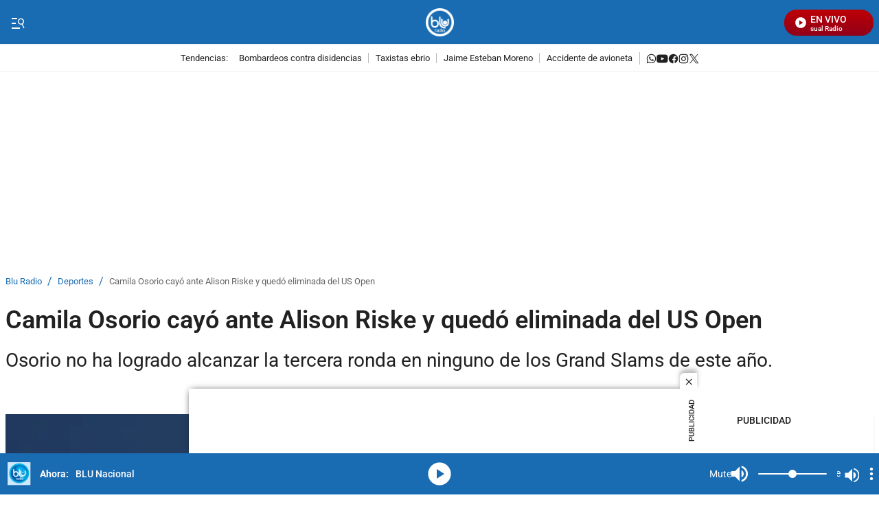

--- FILE ---
content_type: text/javascript
request_url: https://caracoltv.brightspotcdn.com/resource/00000170-1bb9-d093-affc-bff94caa0000/styleguide/All-article.min.4a978277388117dae69df94d8a825099.gz.js
body_size: 4295
content:
!function(){"use strict";var e,t,o={},r={};function n(e){var t=r[e];if(void 0!==t)return t.exports;var i=r[e]={exports:{}};return o[e].call(i.exports,i,i.exports,n),i.exports}function i(e,t,o){return(t=function(e){var t=function(e,t){if("object"!=typeof e||null===e)return e;var o=e[Symbol.toPrimitive];if(void 0!==o){var r=o.call(e,"string");if("object"!=typeof r)return r;throw new TypeError("@@toPrimitive must return a primitive value.")}return String(e)}(e);return"symbol"==typeof t?t:String(t)}(t))in e?Object.defineProperty(e,t,{value:o,enumerable:!0,configurable:!0,writable:!0}):e[t]=o,e}n.m=o,n.n=function(e){var t=e&&e.__esModule?function(){return e.default}:function(){return e};return n.d(t,{a:t}),t},n.d=function(e,t){for(var o in t)n.o(t,o)&&!n.o(e,o)&&Object.defineProperty(e,o,{enumerable:!0,get:t[o]})},n.f={},n.e=function(e){return Promise.all(Object.keys(n.f).reduce((function(t,o){return n.f[o](e,t),t}),[]))},n.u=function(e){return e+"."+{9:"360228c713c2beb536b7",26:"175e1209d1cf33d77cd4",129:"43548bb38ef1f2cc1f01",209:"eac412a14df77cf7441e",380:"af087d43d2a0fc76d83c",468:"c3fed6ba6ad95b333180",621:"d7a763a71810b9f27ac6",1126:"8fd5caf31b53af6cb49c",2187:"33b7a1aa7276f11ffcff",2442:"fef27319f453b06a2e42",3308:"f8cc3c79fb64ea13671a",3869:"45cf2f893270379ef73b",4173:"a77a576bc340569fd438",4584:"95eecb2fec2c2bf871fc",4934:"0a513a4777995271eaec",4966:"ceebf38278622a7dde6c",5058:"b65039252182d66d4307",5539:"9642f91e8d6fac1734d7",5554:"0c0decb6cc1fa4ec272e",5868:"cd88decee07bd9aedacb",5871:"16fa11fdf70c1555601d",6089:"ef70d120a3873be5dcd4",6158:"c85cf032a09651d1423f",7158:"c1e3d0f785b14b1854ad",7536:"bd9a14513a703abdad64",7937:"a7a2da51313b62c3b41e",8467:"37334edf665ad59fd57a",8580:"b14880c6250ea9f1c6c2",9322:"421b04177cf0cf19a295"}[e]+".js"},n.miniCssF=function(e){},n.g=function(){if("object"==typeof globalThis)return globalThis;try{return this||new Function("return this")()}catch(e){if("object"==typeof window)return window}}(),n.o=function(e,t){return Object.prototype.hasOwnProperty.call(e,t)},e={},t="brightspot-theme-default:",n.l=function(o,r,i,a){if(e[o])e[o].push(r);else{var l,s;if(void 0!==i)for(var d=document.getElementsByTagName("script"),c=0;c<d.length;c++){var u=d[c];if(u.getAttribute("src")==o||u.getAttribute("data-webpack")==t+i){l=u;break}}l||(s=!0,(l=document.createElement("script")).charset="utf-8",l.timeout=120,n.nc&&l.setAttribute("nonce",n.nc),l.setAttribute("data-webpack",t+i),l.src=o),e[o]=[r];var m=function(t,r){l.onerror=l.onload=null,clearTimeout(p);var n=e[o];if(delete e[o],l.parentNode&&l.parentNode.removeChild(l),n&&n.forEach((function(e){return e(r)})),t)return t(r)},p=setTimeout(m.bind(null,void 0,{type:"timeout",target:l}),12e4);l.onerror=m.bind(null,l.onerror),l.onload=m.bind(null,l.onload),s&&document.head.appendChild(l)}},n.r=function(e){"undefined"!=typeof Symbol&&Symbol.toStringTag&&Object.defineProperty(e,Symbol.toStringTag,{value:"Module"}),Object.defineProperty(e,"__esModule",{value:!0})},function(){var e;n.g.importScripts&&(e=n.g.location+"");var t=n.g.document;if(!e&&t&&(t.currentScript&&(e=t.currentScript.src),!e)){var o=t.getElementsByTagName("script");o.length&&(e=o[o.length-1].src)}if(!e)throw new Error("Automatic publicPath is not supported in this browser");e=e.replace(/#.*$/,"").replace(/\?.*$/,"").replace(/\/[^\/]+$/,"/"),n.p=e+"../"}(),function(){var e={344:0};n.f.j=function(t,o){var r=n.o(e,t)?e[t]:void 0;if(0!==r)if(r)o.push(r[2]);else{var i=new Promise((function(o,n){r=e[t]=[o,n]}));o.push(r[2]=i);var a=n.p+n.u(t),l=new Error;n.l(a,(function(o){if(n.o(e,t)&&(0!==(r=e[t])&&(e[t]=void 0),r)){var i=o&&("load"===o.type?"missing":o.type),a=o&&o.target&&o.target.src;l.message="Loading chunk "+t+" failed.\n("+i+": "+a+")",l.name="ChunkLoadError",l.type=i,l.request=a,r[1](l)}}),"chunk-"+t,t)}};var t=function(t,o){var r,i,a=o[0],l=o[1],s=o[2],d=0;if(a.some((function(t){return 0!==e[t]}))){for(r in l)n.o(l,r)&&(n.m[r]=l[r]);s&&s(n)}for(t&&t(o);d<a.length;d++)i=a[d],n.o(e,i)&&e[i]&&e[i][0](),e[i]=0},o=self.webpackChunkbrightspot_theme_default=self.webpackChunkbrightspot_theme_default||[];o.forEach(t.bind(null,0)),o.push=t.bind(null,o.push.bind(o))}();class a{constructor(){i(this,"customElementsMap",new Map),i(this,"debounceTimeout",null),i(this,"registrationInProgress",new Set),i(this,"mutationObserver",new MutationObserver((e=>{for(const t of e)for(const e of t.addedNodes)if(1===e.nodeType)for(const[t,o]of this.customElementsMap)(e.matches(t)||e.querySelector(t))&&(window.customElements.get(t)||this.registrationInProgress.has(t)||this.registerCustomElementWithDynamicImport(o))}))),this.mutationObserver.observe(document.body,{childList:!0,subtree:!0})}registerComponent(e){this.customElementsMap.set(e.elementName,e),document.querySelector(e.elementName)&&this.registerCustomElementWithDynamicImport(e)}async registerCustomElementWithDynamicImport(e){let{elementName:t,importModule:o}=e;try{if(this.registrationInProgress.has(t))return;if(this.registrationInProgress.add(t),!window.customElements.get(t)){const{default:e}=await o();window.customElements.define(t,e)}this.customElementsMap.delete(t),this.registrationInProgress.delete(t)}catch(e){this.registrationInProgress.delete(t),console.error(`Error importing "${t}":`,e)}}}var l=new Promise((e=>{"loading"===document.readyState?document.addEventListener("DOMContentLoaded",e):e()}));class s{constructor(){this.headSelector='head > title, head > meta, head > link:not([rel="preload"]), head > style[data-cssvarsponyfill], head > script[type="application/ld+json"]',this.headSelectorArticle='head > title, head > meta, head > link, head > style[data-cssvarsponyfill], head > script[type="application/ld+json"]',this.bodySelector="body > bs-page",this.bodyScriptSelector='body > bs-page script:not([type="text/bsptemplate"]):not([type="application/ld+json"])',this.pageScriptSelector='body > [data-page-scripts="true"] script',this.inProgress=!1,function e(){void 0===window.singlePageNavigation?setTimeout(e.bind(this),150):this.init()}.call(this)}init(){!0===window.singlePageNavigation&&this.createEventListeners()}pullRequest(e,t){if(this.inProgress)return;this.inProgress=!0,this.showLoader();const o=document.querySelector("html").classList.contains("ArticlePage");o&&(this.headSelector=this.headSelectorArticle),window.fetch(e).then((e=>e.ok?e.text():null)).then((r=>{if(!r)return void this.removeLoader();let n=(new window.DOMParser).parseFromString(r,"text/html");window.googletag&&window.googletag.destroySlots();for(let e of document.querySelector("html").attributes)document.querySelector("html").removeAttribute(e.name);for(let e of n.querySelector("html").attributes)document.querySelector("html").setAttributeNode(e.cloneNode(!0));let i=document.querySelectorAll(this.headSelector);for(let e=i.length;e--;)i[e].remove();let a=n.querySelectorAll(this.headSelector);for(let e=0;e<a.length;e++)document.querySelector("head").prepend(a[e]);for(let e of document.querySelector("body").attributes)document.querySelector("body").removeAttribute(e.name);for(let e of n.querySelector("body").attributes)document.querySelector("body").setAttributeNode(e.cloneNode(!0));let l=document.querySelectorAll(this.bodySelector);for(let e=l.length;e--;)l[e].parentNode&&l[e].parentNode.removeChild(l[e]);let s=n.querySelectorAll(this.bodySelector);for(let e=0;e<s.length;e++)document.querySelector("body").prepend(s[e]);if(o){let e=document.querySelectorAll(this.pageScriptSelector);for(let t=e.length;t--;)e[t].parentNode&&e[t].parentNode.removeChild(e[t]);let t=n.querySelectorAll(this.pageScriptSelector);for(let e=0;e<t.length;e++)document.querySelector('body > [data-page-scripts="true"]').append(t[e]);this.createScripts(this.pageScriptSelector)}if(t&&window.history.pushState({},null,e),"scrollRestoration"in window.history&&(window.history.scrollRestoration="manual"),window.scrollTo(0,0),this.createScripts(this.bodyScriptSelector),window.FB&&window.FB.XFBML.parse(),window.instgrm&&window.instgrm.Embeds.process(),document.querySelector(".TweetUrl")){window.twttr;let e=function(){void 0!==window.twttr&&void 0!==window.twttr.widgets&&"function"==typeof window.twttr.widgets.load?window.twttr.widgets.load():setTimeout(e,150)};e()}this.dispatchEventToListeners()})).then(this.inProgress=!1).catch((e=>{console.error(e.message)}))}createScripts(e){let t=document.querySelectorAll(e);for(let e=0;e<t.length;e++){let o=document.createElement("script");o.innerHTML=t[e].textContent;for(let r of t[e].attributes)o.setAttributeNode(r.cloneNode(!0));t[e].replaceWith(o)}}showLoader(){let e=document.createElement("div");e.className="preload",document.querySelector(this.bodySelector).prepend(e)}removeLoader(){document.querySelector(".preload").remove()}createEventListeners(){window.addEventListener("click",(e=>{let t=e.target.closest("a");if((null===t||"_blank"!==t.getAttribute("target"))&&t){let o=t.getAttribute("href")||"",r=t.getAttribute("rel")||"";(t.hostname===window.location.hostname||0===o.indexOf(".")||0===o.indexOf("/")||o.indexOf(":")>o.indexOf("/"))&&"nofollow"!==r&&this.isNecessarySinglePageNavigation()&&(e.preventDefault(),e.stopPropagation(),this.pullRequest(o,!0))}})),window.addEventListener("popstate",(()=>{if(this.isNecessarySinglePageNavigation()){let e=window.location.href;this.pullRequest(e,!1)}})),window.addEventListener("submit",(e=>{let t=e.target.closest("form.Page-header-search-form");if(t){e.preventDefault(),e.stopPropagation();let r=new window.URL(t.getAttribute("action")),n=new window.FormData(t);for(var o of n)r.searchParams.append(o[0],o[1]);this.pullRequest(r.href,!0)}}))}dispatchEventToListeners(){let e=new window.CustomEvent("Ajax:SinglePageNavigation");window.dispatchEvent(e)}isNecessarySinglePageNavigation(){return!0!==window.validateIfSinglePageNavigationIsNecessary||!0!==(document.querySelector(".AudioPlayerModuleFloating audio")||document.querySelector(".AudioPlayerModuleAdvanced audio")).paused}}const d=[{elementName:"ps-audio-player-module",importModule:()=>n.e(468).then(n.bind(n,468))},{elementName:"ps-audio-player-module-floating",importModule:()=>n.e(621).then(n.bind(n,621))},{elementName:"ps-audio-player-module-advanced",importModule:()=>n.e(4934).then(n.bind(n,4934))},{elementName:"ps-banner",importModule:()=>n.e(7158).then(n.bind(n,7158))},{elementName:"ps-carousel",importModule:()=>Promise.all([n.e(2442),n.e(5058)]).then(n.bind(n,5058))},{elementName:"ps-countdown",importModule:()=>n.e(9322).then(n.bind(n,9322))},{elementName:"ps-checkbox-input",importModule:()=>n.e(8467).then(n.bind(n,8467))},{elementName:"ps-email-input",importModule:()=>n.e(5871).then(n.bind(n,5871))},{elementName:"ps-embassy",importModule:()=>n.e(7937).then(n.bind(n,7937))},{elementName:"ps-firebase-push",importModule:()=>Promise.all([n.e(4966),n.e(3308)]).then(n.bind(n,3308))},{elementName:"ps-live-banner",importModule:()=>n.e(1126).then(n.bind(n,1126))},{elementName:"ps-livemedia",importModule:()=>n.e(5539).then(n.bind(n,5539))},{elementName:"ps-mediastream",importModule:()=>n.e(209).then(n.bind(n,209))},{elementName:"ps-form-newsletter",importModule:()=>n.e(2187).then(n.bind(n,2187))},{elementName:"ps-captcha-input",importModule:()=>n.e(7536).then(n.bind(n,7536))},{elementName:"ps-google-captcha",importModule:()=>n.e(8580).then(n.bind(n,8580))},{elementName:"ps-header",importModule:()=>n.e(6089).then(n.bind(n,6089))},{elementName:"ps-menu",importModule:()=>n.e(3869).then(n.bind(n,3869))},{elementName:"ps-policies-banner",importModule:()=>n.e(6158).then(n.bind(n,6158))},{elementName:"ps-toggler",importModule:()=>n.e(4584).then(n.bind(n,4584))},{elementName:"ps-raffle",importModule:()=>Promise.all([n.e(2442),n.e(4173)]).then(n.bind(n,4173))},{elementName:"ps-schedule-week",importModule:()=>n.e(129).then(n.bind(n,129))},{elementName:"ps-textarea",importModule:()=>n.e(5554).then(n.bind(n,5554))},{elementName:"ps-video-playlist",importModule:()=>n.e(9).then(n.bind(n,9))},{elementName:"ps-youtubeplayer",importModule:()=>n.e(26).then(n.bind(n,26))},{elementName:"ps-lazy-section",importModule:()=>n.e(5868).then(n.bind(n,5868))},{elementName:"ps-share-button",importModule:()=>n.e(380).then(n.bind(n,380))}];l.then((async()=>{const e=new a;d.forEach((t=>e.registerComponent(t))),new s}))}();

--- FILE ---
content_type: application/javascript
request_url: https://marfeelexperimentsexperienceengine.mrf.io/experimentsexperience/render?siteId=1277&url=https://www.bluradio.com/&experimentType=HeadlineAB&lang=es&version=esnext
body_size: 1952
content:
function n(n,e,t,r,i,o,a){try{var u=n[o](a),c=u.value}catch(n){return void t(n)}u.done?e(c):Promise.resolve(c).then(r,i)}function e(e){return function(){var t=this,r=arguments;return new Promise((function(i,o){var a=e.apply(t,r);function u(e){n(a,i,o,u,c,"next",e)}function c(e){n(a,i,o,u,c,"throw",e)}u(void 0)}))}}function t(n,e,t){return(e=function(n){var e=function(n,e){if("object"!=typeof n||!n)return n;var t=n[Symbol.toPrimitive];if(void 0!==t){var r=t.call(n,e||"default");if("object"!=typeof r)return r;throw new TypeError("@@toPrimitive must return a primitive value.")}return("string"===e?String:Number)(n)}(n,"string");return"symbol"==typeof e?e:e+""}(e))in n?Object.defineProperty(n,e,{value:t,enumerable:!0,configurable:!0,writable:!0}):n[e]=t,n}function r(n,e){var t=Object.keys(n);if(Object.getOwnPropertySymbols){var r=Object.getOwnPropertySymbols(n);e&&(r=r.filter((function(e){return Object.getOwnPropertyDescriptor(n,e).enumerable}))),t.push.apply(t,r)}return t}function i(n){for(var e=1;e<arguments.length;e++){var i=null!=arguments[e]?arguments[e]:{};e%2?r(Object(i),!0).forEach((function(e){t(n,e,i[e])})):Object.getOwnPropertyDescriptors?Object.defineProperties(n,Object.getOwnPropertyDescriptors(i)):r(Object(i)).forEach((function(e){Object.defineProperty(n,e,Object.getOwnPropertyDescriptor(i,e))}))}return n}var o;function a(n){return function(n){return document.querySelector('script[data-mrf-script="'.concat(n,'"]'))}(n)||function(n){var e=document.createElement("script");return e.setAttribute("type","application/json"),e.dataset.mrfScript=n,document.head.appendChild(e)}(n)}function u(n){return n&&"object"==typeof n}function c(n,e){return u(n)&&u(e)?(Object.keys(e).forEach((t=>{var r=n[t],i=e[t];Array.isArray(r)&&Array.isArray(i)?n[t]=r.concat(i):u(r)&&u(i)?n[t]=c(Object.assign({},r),i):n[t]=i})),n):e}function f(){for(var n=arguments.length,e=new Array(n),t=0;t<n;t++)e[t]=arguments[t];return e.reduce(((n,e)=>c(n,e)),{})}function l(n,e,t,r,i,o,a){try{var u=n[o](a),c=u.value}catch(n){return void t(n)}u.done?e(c):Promise.resolve(c).then(r,i)}function s(n){return function(){var e=this,t=arguments;return new Promise((function(r,i){var o=n.apply(e,t);function a(n){l(o,r,i,a,u,"next",n)}function u(n){l(o,r,i,a,u,"throw",n)}a(void 0)}))}}function p(){var n,e;return window.marfeel=null!==(n=window.marfeel)&&void 0!==n?n:{},window.marfeel.cmd=null!==(e=window.marfeel.cmd)&&void 0!==e?e:[],window.marfeel.cmd}!function(n){n.HEADLINE_AB="HeadlineAB"}(o||(o={}));var d="marfeel-sdk-store";function y(n){return n.update=Date.now(),e=d,t=btoa(JSON.stringify(n)),new Promise((n=>{p().push(["consent",r=>{try{if(r.getConsent("cookies"))return window.localStorage.setItem(e,t),n(!0)}catch(n){}return n(!1)}])}));var e,t}function v(){return m.apply(this,arguments)}function m(){return(m=s((function*(){var n,e,t=yield(n=d,new Promise((e=>{p().push(["consent",t=>{try{if(t.getConsent("cookies"))return e(window.localStorage.getItem(n))}catch(n){}return e(null)}])})));return t?JSON.parse(atob(t)):(y(e={creation:Date.now(),update:Date.now(),entries:{}}),e)}))).apply(this,arguments)}function h(n){return w.apply(this,arguments)}function w(){return(w=s((function*(n){return(yield v()).entries[n]}))).apply(this,arguments)}function g(){return(g=s((function*(n,e){var t=yield v();return t.entries[n]=e,y(t)}))).apply(this,arguments)}var b="croupier-experimentation-entry",O={percent:function(){var n=e((function*(n){var e=Math.random();for(var t of n)if((e-=t.strategy.value)<=0)return t;return n[n.length-1]}));return function(e){return n.apply(this,arguments)}}()},P=function(){var n=e((function*(n,e){if(Array.isArray(e)&&0!==e.length){var t=(yield h(b))||{};if(t[n])return e.find((e=>e.id===t[n]));if(!e.some((n=>!n.strategy))){var r=e[0].strategy,o=O[r.type],a=yield o(e);return yield function(n,e){return g.apply(this,arguments)}(b,i(i({},(yield h(b))||{}),{},{[n]:a.id})),a}}}));return function(e,t){return n.apply(this,arguments)}}(),j=(n,e)=>{window.marfeel=window.marfeel||{},window.marfeel.cmd=window.marfeel.cmd||[],window.marfeel.cmd.push(["synchronizer",t=>{t.resolve(n,e)}])},E="mrfhud",S=n=>window.location.search.includes(n),A=function(){var n=e((function*(){if(S("activate-overlay")||S(E)||(n=E,window.location.hash.includes(n)))return!0;var n,e,t,r=null===(e=window.__mrfCompass)||void 0===e?void 0:e.accountId;return void 0!==r&&(t="".concat("mrfHudStorage","-").concat(r),!!window.localStorage.getItem(t))}));return function(){return n.apply(this,arguments)}}(),D=function(){var n=e((function*(n){return"FINISHED"===n.status&&n.winner?n.variants.find((e=>e.id===n.winner)):P(n.id||"",n.variants)}));return function(e){return n.apply(this,arguments)}}(),I=function(){var n=e((function*(n){var t,r=yield Promise.all(n.map(function(){var n=e((function*(n){var e=yield D(n);return e?f({id:e.id,status:n.status,applyChangesOnFinish:!!n.applyChangesOnFinish},n.detail,e.detail||{}):{}}));return function(e){return n.apply(this,arguments)}}())),i={headlines:r.filter((n=>{return e=n,!(0===Object.keys(e).length);var e}))};0===i.headlines.length||(yield A())?j("headline",!1):(t=i,a("experimentation-headlineab").innerHTML=JSON.stringify(t))}));return function(e){return n.apply(this,arguments)}}(),x={[o.HEADLINE_AB]:I},N=function(){var n=e((function*(n){var e,t=n.reduce(((n,e)=>i(i({},n),{},{[e.experimentType]:[...n[e.experimentType]||[],e]})),{});e=n.length>0,j("experimentation",e),yield Promise.all(Object.values(o).map((n=>(n=>x[n])(n)(t[n]||[]))))}));return function(e){return n.apply(this,arguments)}}();!function(){try{N([])}catch(n){j("experimentationFailed")}}();